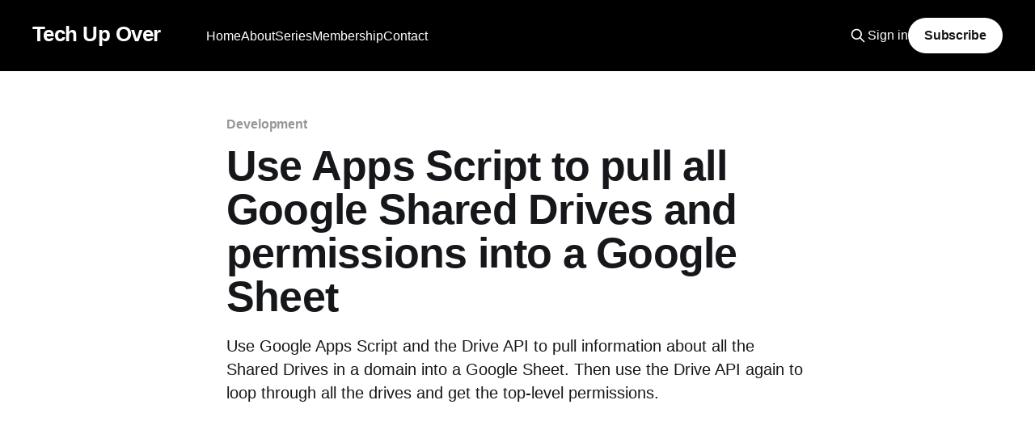

--- FILE ---
content_type: text/html; charset=utf-8
request_url: https://www.techupover.com/google-shared-drives-and-permissions-into-google-sheet/
body_size: 7043
content:
<!DOCTYPE html>
<html lang="en">
<head>

    <title>Use Apps Script to pull all Google Shared Drives and permissions into a Google Sheet</title>
    <meta charset="utf-8" />
    <meta http-equiv="X-UA-Compatible" content="IE=edge" />
    <meta name="HandheldFriendly" content="True" />
    <meta name="viewport" content="width=device-width, initial-scale=1.0" />
    
    <link rel="preload" as="style" href="https://www.techupover.com/assets/built/screen.css?v=83c6ea169a" />
    <link rel="preload" as="script" href="https://www.techupover.com/assets/built/casper.js?v=83c6ea169a" />

    <link rel="stylesheet" type="text/css" href="https://www.techupover.com/assets/built/screen.css?v=83c6ea169a" />

    <meta name="description" content="Use Google Apps Script and the Drive API to pull information about all the Shared Drives in a domain into a Google Sheet. Then use the Drive API again to loop through all the drives and get the top-level permissions.">
    <link rel="icon" href="https://www.techupover.com/content/images/size/w256h256/2021/08/TechUpOver_Logo_Square.png" type="image/png">
    <link rel="canonical" href="https://www.techupover.com/google-shared-drives-and-permissions-into-google-sheet/">
    <meta name="referrer" content="no-referrer-when-downgrade">
    
    <meta property="og:site_name" content="Tech Up Over">
    <meta property="og:type" content="article">
    <meta property="og:title" content="Use Apps Script to pull all Google Shared Drives and permissions into a Google Sheet">
    <meta property="og:description" content="Use Google Apps Script and the Drive API to pull information about all the Shared Drives in a domain into a Google Sheet. Then use the Drive API again to loop through all the drives and get the top-level permissions.">
    <meta property="og:url" content="https://www.techupover.com/google-shared-drives-and-permissions-into-google-sheet/">
    <meta property="og:image" content="https://images.unsplash.com/photo-1616499370260-485b3e5ed653?crop&#x3D;entropy&amp;cs&#x3D;tinysrgb&amp;fit&#x3D;max&amp;fm&#x3D;jpg&amp;ixid&#x3D;MnwxMTc3M3wwfDF8c2VhcmNofDJ8fGdvb2dsZSUyMGRyaXZlfGVufDB8fHx8MTY0ODE2NjI3Nw&amp;ixlib&#x3D;rb-1.2.1&amp;q&#x3D;80&amp;w&#x3D;2000">
    <meta property="article:published_time" content="2022-03-25T00:00:30.000Z">
    <meta property="article:modified_time" content="2022-03-25T01:06:24.000Z">
    <meta property="article:tag" content="Development">
    
    <meta name="twitter:card" content="summary_large_image">
    <meta name="twitter:title" content="Use Apps Script to pull all Google Shared Drives and permissions into a Google Sheet">
    <meta name="twitter:description" content="Use Google Apps Script and the Drive API to pull information about all the Shared Drives in a domain into a Google Sheet. Then use the Drive API again to loop through all the drives and get the top-level permissions.">
    <meta name="twitter:url" content="https://www.techupover.com/google-shared-drives-and-permissions-into-google-sheet/">
    <meta name="twitter:image" content="https://images.unsplash.com/photo-1616499370260-485b3e5ed653?crop&#x3D;entropy&amp;cs&#x3D;tinysrgb&amp;fit&#x3D;max&amp;fm&#x3D;jpg&amp;ixid&#x3D;MnwxMTc3M3wwfDF8c2VhcmNofDJ8fGdvb2dsZSUyMGRyaXZlfGVufDB8fHx8MTY0ODE2NjI3Nw&amp;ixlib&#x3D;rb-1.2.1&amp;q&#x3D;80&amp;w&#x3D;2000">
    <meta name="twitter:label1" content="Written by">
    <meta name="twitter:data1" content="Nick Young">
    <meta name="twitter:label2" content="Filed under">
    <meta name="twitter:data2" content="Development">
    <meta name="twitter:site" content="@techupover">
    <meta name="twitter:creator" content="@techupover">
    <meta property="og:image:width" content="1200">
    <meta property="og:image:height" content="800">
    
    <script type="application/ld+json">
{
    "@context": "https://schema.org",
    "@type": "Article",
    "publisher": {
        "@type": "Organization",
        "name": "Tech Up Over",
        "url": "https://www.techupover.com/",
        "logo": {
            "@type": "ImageObject",
            "url": "https://www.techupover.com/content/images/size/w256h256/2021/08/TechUpOver_Logo_Square.png",
            "width": 60,
            "height": 60
        }
    },
    "author": {
        "@type": "Person",
        "name": "Nick Young",
        "image": {
            "@type": "ImageObject",
            "url": "https://www.techupover.com/content/images/2021/09/profile_green_150x150.png",
            "width": 150,
            "height": 150
        },
        "url": "https://www.techupover.com/author/nick/",
        "sameAs": [
            "http://techupover.com",
            "https://x.com/techupover"
        ]
    },
    "headline": "Use Apps Script to pull all Google Shared Drives and permissions into a Google Sheet",
    "url": "https://www.techupover.com/google-shared-drives-and-permissions-into-google-sheet/",
    "datePublished": "2022-03-25T00:00:30.000Z",
    "dateModified": "2022-03-25T01:06:24.000Z",
    "image": {
        "@type": "ImageObject",
        "url": "https://images.unsplash.com/photo-1616499370260-485b3e5ed653?crop=entropy&cs=tinysrgb&fit=max&fm=jpg&ixid=MnwxMTc3M3wwfDF8c2VhcmNofDJ8fGdvb2dsZSUyMGRyaXZlfGVufDB8fHx8MTY0ODE2NjI3Nw&ixlib=rb-1.2.1&q=80&w=2000",
        "width": 1200,
        "height": 800
    },
    "keywords": "Development",
    "description": "Use Google Apps Script and the Drive API to pull information about all the Shared Drives in a domain into a Google Sheet. Then use the Drive API again to loop through all the drives and get the top-level permissions.",
    "mainEntityOfPage": "https://www.techupover.com/google-shared-drives-and-permissions-into-google-sheet/"
}
    </script>

    <meta name="generator" content="Ghost 6.13">
    <link rel="alternate" type="application/rss+xml" title="Tech Up Over" href="https://www.techupover.com/rss/">
    <script defer src="https://cdn.jsdelivr.net/ghost/portal@~2.56/umd/portal.min.js" data-i18n="true" data-ghost="https://www.techupover.com/" data-key="274f22aeb0e0c6d2d2d2a0a330" data-api="https://techupover.ghost.io/ghost/api/content/" data-locale="en" crossorigin="anonymous"></script><style id="gh-members-styles">.gh-post-upgrade-cta-content,
.gh-post-upgrade-cta {
    display: flex;
    flex-direction: column;
    align-items: center;
    font-family: -apple-system, BlinkMacSystemFont, 'Segoe UI', Roboto, Oxygen, Ubuntu, Cantarell, 'Open Sans', 'Helvetica Neue', sans-serif;
    text-align: center;
    width: 100%;
    color: #ffffff;
    font-size: 16px;
}

.gh-post-upgrade-cta-content {
    border-radius: 8px;
    padding: 40px 4vw;
}

.gh-post-upgrade-cta h2 {
    color: #ffffff;
    font-size: 28px;
    letter-spacing: -0.2px;
    margin: 0;
    padding: 0;
}

.gh-post-upgrade-cta p {
    margin: 20px 0 0;
    padding: 0;
}

.gh-post-upgrade-cta small {
    font-size: 16px;
    letter-spacing: -0.2px;
}

.gh-post-upgrade-cta a {
    color: #ffffff;
    cursor: pointer;
    font-weight: 500;
    box-shadow: none;
    text-decoration: underline;
}

.gh-post-upgrade-cta a:hover {
    color: #ffffff;
    opacity: 0.8;
    box-shadow: none;
    text-decoration: underline;
}

.gh-post-upgrade-cta a.gh-btn {
    display: block;
    background: #ffffff;
    text-decoration: none;
    margin: 28px 0 0;
    padding: 8px 18px;
    border-radius: 4px;
    font-size: 16px;
    font-weight: 600;
}

.gh-post-upgrade-cta a.gh-btn:hover {
    opacity: 0.92;
}</style><script async src="https://js.stripe.com/v3/"></script>
    <script defer src="https://cdn.jsdelivr.net/ghost/sodo-search@~1.8/umd/sodo-search.min.js" data-key="274f22aeb0e0c6d2d2d2a0a330" data-styles="https://cdn.jsdelivr.net/ghost/sodo-search@~1.8/umd/main.css" data-sodo-search="https://techupover.ghost.io/" data-locale="en" crossorigin="anonymous"></script>
    
    <link href="https://www.techupover.com/webmentions/receive/" rel="webmention">
    <script defer src="/public/cards.min.js?v=83c6ea169a"></script>
    <link rel="stylesheet" type="text/css" href="/public/cards.min.css?v=83c6ea169a">
    <script defer src="/public/member-attribution.min.js?v=83c6ea169a"></script><style>:root {--ghost-accent-color: #000000;}</style>
    <!-- Global site tag (gtag.js) - Google Analytics -->
<script async src="https://www.googletagmanager.com/gtag/js?id=G-BYBGHF3YX7"></script>
<script>
  window.dataLayer = window.dataLayer || [];
  function gtag(){dataLayer.push(arguments);}
  gtag('js', new Date());

  gtag('config', 'G-BYBGHF3YX7');
</script>
<script data-ad-client="ca-pub-0457980466685176" async src="https://pagead2.googlesyndication.com/pagead/js/adsbygoogle.js"></script>

</head>
<body class="post-template tag-development is-head-left-logo has-cover">
<div class="viewport">

    <header id="gh-head" class="gh-head outer">
        <div class="gh-head-inner inner">
            <div class="gh-head-brand">
                <a class="gh-head-logo no-image" href="https://www.techupover.com">
                        Tech Up Over
                </a>
                <button class="gh-search gh-icon-btn" aria-label="Search this site" data-ghost-search><svg xmlns="http://www.w3.org/2000/svg" fill="none" viewBox="0 0 24 24" stroke="currentColor" stroke-width="2" width="20" height="20"><path stroke-linecap="round" stroke-linejoin="round" d="M21 21l-6-6m2-5a7 7 0 11-14 0 7 7 0 0114 0z"></path></svg></button>
                <button class="gh-burger" aria-label="Main Menu"></button>
            </div>

            <nav class="gh-head-menu">
                <ul class="nav">
    <li class="nav-home"><a href="https://www.techupover.com/">Home</a></li>
    <li class="nav-about"><a href="https://www.techupover.com/about/">About</a></li>
    <li class="nav-series"><a href="https://www.techupover.com/series/">Series</a></li>
    <li class="nav-membership"><a href="https://www.techupover.com/membership/">Membership</a></li>
    <li class="nav-contact"><a href="https://www.techupover.com/contact/">Contact</a></li>
</ul>

            </nav>

            <div class="gh-head-actions">
                    <button class="gh-search gh-icon-btn" aria-label="Search this site" data-ghost-search><svg xmlns="http://www.w3.org/2000/svg" fill="none" viewBox="0 0 24 24" stroke="currentColor" stroke-width="2" width="20" height="20"><path stroke-linecap="round" stroke-linejoin="round" d="M21 21l-6-6m2-5a7 7 0 11-14 0 7 7 0 0114 0z"></path></svg></button>
                    <div class="gh-head-members">
                                <a class="gh-head-link" href="#/portal/signin" data-portal="signin">Sign in</a>
                                <a class="gh-head-button" href="#/portal/signup" data-portal="signup">Subscribe</a>
                    </div>
            </div>
        </div>
    </header>

    <div class="site-content">
        



<main id="site-main" class="site-main">
<article class="article post tag-development ">

    <header class="article-header gh-canvas">

        <div class="article-tag post-card-tags">
                <span class="post-card-primary-tag">
                    <a href="/tag/development/">Development</a>
                </span>
        </div>

        <h1 class="article-title">Use Apps Script to pull all Google Shared Drives and permissions into a Google Sheet</h1>

            <p class="article-excerpt">Use Google Apps Script and the Drive API to pull information about all the Shared Drives in a domain into a Google Sheet. Then use the Drive API again to loop through all the drives and get the top-level permissions.</p>

        <div class="article-byline">
        <section class="article-byline-content">

            <ul class="author-list instapaper_ignore">
                <li class="author-list-item">
                    <a href="/author/nick/" class="author-avatar" aria-label="Read more of Nick Young">
                        <img class="author-profile-image" src="/content/images/size/w100/2021/09/profile_green_150x150.png" alt="Nick Young" />
                    </a>
                </li>
            </ul>

            <div class="article-byline-meta">
                <h4 class="author-name"><a href="/author/nick/">Nick Young</a></h4>
                <div class="byline-meta-content">
                    <time class="byline-meta-date" datetime="2022-03-25">25 Mar 2022</time>
                        <span class="byline-reading-time"><span class="bull">&bull;</span> 3 min read</span>
                </div>
            </div>

        </section>
        </div>

            <figure class="article-image">
                <img
                    srcset="https://images.unsplash.com/photo-1616499370260-485b3e5ed653?crop&#x3D;entropy&amp;cs&#x3D;tinysrgb&amp;fit&#x3D;max&amp;fm&#x3D;jpg&amp;ixid&#x3D;MnwxMTc3M3wwfDF8c2VhcmNofDJ8fGdvb2dsZSUyMGRyaXZlfGVufDB8fHx8MTY0ODE2NjI3Nw&amp;ixlib&#x3D;rb-1.2.1&amp;q&#x3D;80&amp;w&#x3D;300 300w,
                            https://images.unsplash.com/photo-1616499370260-485b3e5ed653?crop&#x3D;entropy&amp;cs&#x3D;tinysrgb&amp;fit&#x3D;max&amp;fm&#x3D;jpg&amp;ixid&#x3D;MnwxMTc3M3wwfDF8c2VhcmNofDJ8fGdvb2dsZSUyMGRyaXZlfGVufDB8fHx8MTY0ODE2NjI3Nw&amp;ixlib&#x3D;rb-1.2.1&amp;q&#x3D;80&amp;w&#x3D;600 600w,
                            https://images.unsplash.com/photo-1616499370260-485b3e5ed653?crop&#x3D;entropy&amp;cs&#x3D;tinysrgb&amp;fit&#x3D;max&amp;fm&#x3D;jpg&amp;ixid&#x3D;MnwxMTc3M3wwfDF8c2VhcmNofDJ8fGdvb2dsZSUyMGRyaXZlfGVufDB8fHx8MTY0ODE2NjI3Nw&amp;ixlib&#x3D;rb-1.2.1&amp;q&#x3D;80&amp;w&#x3D;1000 1000w,
                            https://images.unsplash.com/photo-1616499370260-485b3e5ed653?crop&#x3D;entropy&amp;cs&#x3D;tinysrgb&amp;fit&#x3D;max&amp;fm&#x3D;jpg&amp;ixid&#x3D;MnwxMTc3M3wwfDF8c2VhcmNofDJ8fGdvb2dsZSUyMGRyaXZlfGVufDB8fHx8MTY0ODE2NjI3Nw&amp;ixlib&#x3D;rb-1.2.1&amp;q&#x3D;80&amp;w&#x3D;2000 2000w"
                    sizes="(min-width: 1400px) 1400px, 92vw"
                    src="https://images.unsplash.com/photo-1616499370260-485b3e5ed653?crop&#x3D;entropy&amp;cs&#x3D;tinysrgb&amp;fit&#x3D;max&amp;fm&#x3D;jpg&amp;ixid&#x3D;MnwxMTc3M3wwfDF8c2VhcmNofDJ8fGdvb2dsZSUyMGRyaXZlfGVufDB8fHx8MTY0ODE2NjI3Nw&amp;ixlib&#x3D;rb-1.2.1&amp;q&#x3D;80&amp;w&#x3D;2000"
                    alt="Use Apps Script to pull all Google Shared Drives and permissions into a Google Sheet"
                />
                    <figcaption>Photo by <a href="https://unsplash.com/@firmbee?utm_source=ghost&utm_medium=referral&utm_campaign=api-credit">Firmbee.com</a> / <a href="https://unsplash.com/?utm_source=ghost&utm_medium=referral&utm_campaign=api-credit">Unsplash</a></figcaption>
            </figure>

    </header>

    <section class="gh-content gh-canvas">
        <p>If you're a Google Workspace Super Admin, you've probably been thinking of ways to inventory and keep a handle on Google Shared Drives. They are a really great addition to the Workspace offering, but there are still some gaps in reporting &amp; oversight that some people have wanted. This solution uses Google Apps Script and the Drive API to pull information about all the Shared Drives in a domain into a Google Sheet. Then, it uses the Drive API again to loop through all the drives and get the top-level permissions.</p><p>Note, this does not traverse down into subfolders' permissions inside every shared drive. While this is entirely possible to script, the exponential size and scope of the data collected is too large to be effectively stored in a single Google Sheet (in my opinion). This solution is meant to solve two fairly basic questions:</p><ol><li>Who owns and has access to the Shared Drives in my domain?</li><li>Can I perform an inventory on a schedule, so I can see how things change over time?</li></ol><p>Let's get into it.</p><h3 id="components">Components</h3><ul><li><a href="http://sheets.google.com/?ref=techupover.com">Google Sheet</a></li><li><a href="http://script.google.com/?ref=techupover.com">Google Apps Script</a></li><li>Google Workspace Domain Super Admin (or delegated access for "all" drive content in the domain)</li><li><a href="https://github.com/usaussie/appscript-google-shared-drive-inventory?ref=techupover.com">This code I've shared on github</a></li></ul><h3 id="process">Process</h3><ol><li>Sign into Google as a super admin / domain admin and create a new Google Sheet with 2 tabs. Feel free to keep them named "Sheet1" and "Sheet2" but you might want to change them to make more sense (maybe Drives and Permissions)</li><li>Create a new Apps Script project via <a href="http://script.google.com/?ref=techupover.com">script.google.com</a></li><li>Add the "Drive" service to the project (using the + symbol on the left side of your Apps Script editor)</li><li>Copy the code from the <a href="https://github.com/usaussie/appscript-google-shared-drive-inventory?ref=techupover.com">shared repo</a> into the Code.gs file</li><li>Update the variables at the top of the code to point to the google sheet you created in Step 1, and the tab names (if you changed them from Sheet 1 &amp; 2)...and the email address you want a notification to be sent to when it's finished.</li><li>Select the "job_set_sheet_headers" item in the Run menu at the top of the editor, and click "Run"</li><li>The first time you run anything, you'll be prompted to allow permissions for the script to run. Because this is needing superadmin permissions, you'll get a list of authorization types for everything in Google Drive. Remember, this is "your" script running as "your superadmin account" which means you shouldn't share this script with anyone else you don't trust.</li><li>After the permissions authorization step, the script will run, and put the header row into the target sheet. Open the sheet and check the top row of each tab, and you should see the column names. This means you've set things up correctly and are now ready to get the shared drives and permissions info.</li><li>Select the "job_get_shared_drives_list" item in the Run menu at the top of the editor, and click "Run"</li><li>This will take a little while depending on the number of drives in your domain. For reference, I was able to get 8200 shared drives in 76 seconds.</li><li>When it's finished, look at the google sheet again, and now you should see a lot of info in the first tab.</li><li>Select the "job_get_permissions_for_drives" item in the Run menu at the top of the editor, and click "Run"</li><li>This will go out and get the permissions for the shared drives listed in tab 1, and put the results in tab 2 (then delete the row in tab 1)</li><li>Let this run and watch for completion and the results to be written into the sheet.</li><li>When it's complete, you can now set up a trigger to run "job_get_permissions_for_drives" automatically. </li><li>Click the triggers item on the left side, and set up a new trigger to run "job_get_permissions_for_drives" every 5 minutes</li><li>Wait up to 10 minutes for the script to run automatically, so you can verify the results in the target sheet.</li><li>It will send you an email when it's complete, and so you can disable the trigger (if you'd like, so it doesn't just run all the time with nothing to do).</li><li>You can set up a regular schedule for this (say, weekly) by setting up triggers for the first "job_get_shared_drives_list" function every week, and then the permissions job as well. Just keep in mind the size of your domain, and if the sheet will get too large. In that case, you could consider offloading the data into BigQuery or something else (i have other tutorials and code that does that kind of thing if you want to go that route).</li><li>For bonus points you can now connect a <a href="http://datastudio.google.com/?ref=techupover.com">Google Data Studio dashboard</a> to the sheet, and visualize the data easily.</li></ol><p>That's pretty much it. Feel free to take the code and improve it (or submit pull requests for it).</p><p>Hopefully this is helpful to some admins out there.</p>
    </section>


</article>
</main>

    <section class="footer-cta outer">
        <div class="inner">
            <h2 class="footer-cta-title">Sign up for more like this.</h2>
            <a class="footer-cta-button" href="#/portal" data-portal>
                <div class="footer-cta-input">Enter your email</div>
                <span>Subscribe</span>
            </a>
        </div>
    </section>



            <aside class="read-more-wrap outer">
                <div class="read-more inner">
                        
<article class="post-card post">

    <a class="post-card-image-link" href="/how-i-use-a-text-expander-and-you-should-too/">

        <img class="post-card-image"
            srcset="https://images.unsplash.com/photo-1486312338219-ce68d2c6f44d?crop&#x3D;entropy&amp;cs&#x3D;tinysrgb&amp;fit&#x3D;max&amp;fm&#x3D;jpg&amp;ixid&#x3D;MnwxMTc3M3wwfDF8c2VhcmNofDF8fHF1aWNrJTIwdHlwaW5nfGVufDB8fHx8MTY3ODUwMjk1OA&amp;ixlib&#x3D;rb-4.0.3&amp;q&#x3D;80&amp;w&#x3D;300 300w,
                    https://images.unsplash.com/photo-1486312338219-ce68d2c6f44d?crop&#x3D;entropy&amp;cs&#x3D;tinysrgb&amp;fit&#x3D;max&amp;fm&#x3D;jpg&amp;ixid&#x3D;MnwxMTc3M3wwfDF8c2VhcmNofDF8fHF1aWNrJTIwdHlwaW5nfGVufDB8fHx8MTY3ODUwMjk1OA&amp;ixlib&#x3D;rb-4.0.3&amp;q&#x3D;80&amp;w&#x3D;600 600w,
                    https://images.unsplash.com/photo-1486312338219-ce68d2c6f44d?crop&#x3D;entropy&amp;cs&#x3D;tinysrgb&amp;fit&#x3D;max&amp;fm&#x3D;jpg&amp;ixid&#x3D;MnwxMTc3M3wwfDF8c2VhcmNofDF8fHF1aWNrJTIwdHlwaW5nfGVufDB8fHx8MTY3ODUwMjk1OA&amp;ixlib&#x3D;rb-4.0.3&amp;q&#x3D;80&amp;w&#x3D;1000 1000w,
                    https://images.unsplash.com/photo-1486312338219-ce68d2c6f44d?crop&#x3D;entropy&amp;cs&#x3D;tinysrgb&amp;fit&#x3D;max&amp;fm&#x3D;jpg&amp;ixid&#x3D;MnwxMTc3M3wwfDF8c2VhcmNofDF8fHF1aWNrJTIwdHlwaW5nfGVufDB8fHx8MTY3ODUwMjk1OA&amp;ixlib&#x3D;rb-4.0.3&amp;q&#x3D;80&amp;w&#x3D;2000 2000w"
            sizes="(max-width: 1000px) 400px, 800px"
            src="https://images.unsplash.com/photo-1486312338219-ce68d2c6f44d?crop&#x3D;entropy&amp;cs&#x3D;tinysrgb&amp;fit&#x3D;max&amp;fm&#x3D;jpg&amp;ixid&#x3D;MnwxMTc3M3wwfDF8c2VhcmNofDF8fHF1aWNrJTIwdHlwaW5nfGVufDB8fHx8MTY3ODUwMjk1OA&amp;ixlib&#x3D;rb-4.0.3&amp;q&#x3D;80&amp;w&#x3D;600"
            alt="Save Time: How I use a text-expander and you should too"
            loading="lazy"
        />


    </a>

    <div class="post-card-content">

        <a class="post-card-content-link" href="/how-i-use-a-text-expander-and-you-should-too/">
            <header class="post-card-header">
                <div class="post-card-tags">
                </div>
                <h2 class="post-card-title">
                    Save Time: How I use a text-expander and you should too
                </h2>
            </header>
                <div class="post-card-excerpt">Using a text-expander will save you time. I use Espanso every single day, and should have written about it sooner.</div>
        </a>

        <footer class="post-card-meta">
            <time class="post-card-meta-date" datetime="2023-03-11">11 Mar 2023</time>
                <span class="post-card-meta-length">3 min read</span>
        </footer>

    </div>

</article>
                        
<article class="post-card post">

    <a class="post-card-image-link" href="/extract-visualize-your-own-twitter-data-using-apps-script-google-sheets/">

        <img class="post-card-image"
            srcset="/content/images/size/w300/2022/05/screenshot-2022-05-03-at-1.53.08-PM-1.png 300w,
                    /content/images/size/w600/2022/05/screenshot-2022-05-03-at-1.53.08-PM-1.png 600w,
                    /content/images/size/w1000/2022/05/screenshot-2022-05-03-at-1.53.08-PM-1.png 1000w,
                    /content/images/size/w2000/2022/05/screenshot-2022-05-03-at-1.53.08-PM-1.png 2000w"
            sizes="(max-width: 1000px) 400px, 800px"
            src="/content/images/size/w600/2022/05/screenshot-2022-05-03-at-1.53.08-PM-1.png"
            alt="Extract &amp; visualize your own Twitter data using Google Apps Script &amp; Google Sheets"
            loading="lazy"
        />


    </a>

    <div class="post-card-content">

        <a class="post-card-content-link" href="/extract-visualize-your-own-twitter-data-using-apps-script-google-sheets/">
            <header class="post-card-header">
                <div class="post-card-tags">
                </div>
                <h2 class="post-card-title">
                    Extract &amp; visualize your own Twitter data using Google Apps Script &amp; Google Sheets
                </h2>
            </header>
                <div class="post-card-excerpt">Use Apps Script to normalize your tweet data into tabular format for easy visualization &amp; analysis.</div>
        </a>

        <footer class="post-card-meta">
            <time class="post-card-meta-date" datetime="2022-05-03">03 May 2022</time>
                <span class="post-card-meta-length">4 min read</span>
        </footer>

    </div>

</article>
                        
<article class="post-card post">

    <a class="post-card-image-link" href="/scraping-listserv-archives-into-tabular-data/">

        <img class="post-card-image"
            srcset="https://images.unsplash.com/photo-1605120617299-9f0c6365a1f1?crop&#x3D;entropy&amp;cs&#x3D;tinysrgb&amp;fit&#x3D;max&amp;fm&#x3D;jpg&amp;ixid&#x3D;MnwxMTc3M3wwfDF8c2VhcmNofDV8fHB1bGx8ZW58MHx8fHwxNjQ3MzA4NzQ0&amp;ixlib&#x3D;rb-1.2.1&amp;q&#x3D;80&amp;w&#x3D;300 300w,
                    https://images.unsplash.com/photo-1605120617299-9f0c6365a1f1?crop&#x3D;entropy&amp;cs&#x3D;tinysrgb&amp;fit&#x3D;max&amp;fm&#x3D;jpg&amp;ixid&#x3D;MnwxMTc3M3wwfDF8c2VhcmNofDV8fHB1bGx8ZW58MHx8fHwxNjQ3MzA4NzQ0&amp;ixlib&#x3D;rb-1.2.1&amp;q&#x3D;80&amp;w&#x3D;600 600w,
                    https://images.unsplash.com/photo-1605120617299-9f0c6365a1f1?crop&#x3D;entropy&amp;cs&#x3D;tinysrgb&amp;fit&#x3D;max&amp;fm&#x3D;jpg&amp;ixid&#x3D;MnwxMTc3M3wwfDF8c2VhcmNofDV8fHB1bGx8ZW58MHx8fHwxNjQ3MzA4NzQ0&amp;ixlib&#x3D;rb-1.2.1&amp;q&#x3D;80&amp;w&#x3D;1000 1000w,
                    https://images.unsplash.com/photo-1605120617299-9f0c6365a1f1?crop&#x3D;entropy&amp;cs&#x3D;tinysrgb&amp;fit&#x3D;max&amp;fm&#x3D;jpg&amp;ixid&#x3D;MnwxMTc3M3wwfDF8c2VhcmNofDV8fHB1bGx8ZW58MHx8fHwxNjQ3MzA4NzQ0&amp;ixlib&#x3D;rb-1.2.1&amp;q&#x3D;80&amp;w&#x3D;2000 2000w"
            sizes="(max-width: 1000px) 400px, 800px"
            src="https://images.unsplash.com/photo-1605120617299-9f0c6365a1f1?crop&#x3D;entropy&amp;cs&#x3D;tinysrgb&amp;fit&#x3D;max&amp;fm&#x3D;jpg&amp;ixid&#x3D;MnwxMTc3M3wwfDF8c2VhcmNofDV8fHB1bGx8ZW58MHx8fHwxNjQ3MzA4NzQ0&amp;ixlib&#x3D;rb-1.2.1&amp;q&#x3D;80&amp;w&#x3D;600"
            alt="Low code extracting listserv archives to tabular data using Webscraper.io"
            loading="lazy"
        />


    </a>

    <div class="post-card-content">

        <a class="post-card-content-link" href="/scraping-listserv-archives-into-tabular-data/">
            <header class="post-card-header">
                <div class="post-card-tags">
                </div>
                <h2 class="post-card-title">
                    Low code extracting listserv archives to tabular data using Webscraper.io
                </h2>
            </header>
                <div class="post-card-excerpt">Low code extracting listserv archives to tabular data using Webscraper.io</div>
        </a>

        <footer class="post-card-meta">
            <time class="post-card-meta-date" datetime="2022-03-15">15 Mar 2022</time>
                <span class="post-card-meta-length">5 min read</span>
        </footer>

    </div>

</article>
                </div>
            </aside>



    </div>

    <footer class="site-footer outer">
        <div class="inner">
            <section class="copyright"><a href="https://www.techupover.com">Tech Up Over</a> &copy; 2026</section>
            <nav class="site-footer-nav">
                <ul class="nav">
    <li class="nav-data-privacy"><a href="https://www.techupover.com/privacy/">Data &amp; privacy</a></li>
    <li class="nav-contact"><a href="https://www.techupover.com/contact/">Contact</a></li>
    <li class="nav-portal"><a href="https://www.techupover.com/portal/">Portal</a></li>
    <li class="nav-membership"><a href="https://www.techupover.com/membership/">Membership</a></li>
</ul>

            </nav>
            <div class="gh-powered-by"><a href="https://ghost.org/" target="_blank" rel="noopener">Powered by Ghost</a></div>
        </div>
    </footer>

</div>

    <div class="pswp" tabindex="-1" role="dialog" aria-hidden="true">
    <div class="pswp__bg"></div>

    <div class="pswp__scroll-wrap">
        <div class="pswp__container">
            <div class="pswp__item"></div>
            <div class="pswp__item"></div>
            <div class="pswp__item"></div>
        </div>

        <div class="pswp__ui pswp__ui--hidden">
            <div class="pswp__top-bar">
                <div class="pswp__counter"></div>

                <button class="pswp__button pswp__button--close" title="Close (Esc)"></button>
                <button class="pswp__button pswp__button--share" title="Share"></button>
                <button class="pswp__button pswp__button--fs" title="Toggle fullscreen"></button>
                <button class="pswp__button pswp__button--zoom" title="Zoom in/out"></button>

                <div class="pswp__preloader">
                    <div class="pswp__preloader__icn">
                        <div class="pswp__preloader__cut">
                            <div class="pswp__preloader__donut"></div>
                        </div>
                    </div>
                </div>
            </div>

            <div class="pswp__share-modal pswp__share-modal--hidden pswp__single-tap">
                <div class="pswp__share-tooltip"></div>
            </div>

            <button class="pswp__button pswp__button--arrow--left" title="Previous (arrow left)"></button>
            <button class="pswp__button pswp__button--arrow--right" title="Next (arrow right)"></button>

            <div class="pswp__caption">
                <div class="pswp__caption__center"></div>
            </div>
        </div>
    </div>
</div>
<script
    src="https://code.jquery.com/jquery-3.5.1.min.js"
    integrity="sha256-9/aliU8dGd2tb6OSsuzixeV4y/faTqgFtohetphbbj0="
    crossorigin="anonymous">
</script>
<script src="https://www.techupover.com/assets/built/casper.js?v=83c6ea169a"></script>
<script>
$(document).ready(function () {
    // Mobile Menu Trigger
    $('.gh-burger').click(function () {
        $('body').toggleClass('gh-head-open');
    });
    // FitVids - Makes video embeds responsive
    $(".gh-content").fitVids();
});
</script>



</body>
</html>


--- FILE ---
content_type: text/html; charset=utf-8
request_url: https://www.google.com/recaptcha/api2/aframe
body_size: 265
content:
<!DOCTYPE HTML><html><head><meta http-equiv="content-type" content="text/html; charset=UTF-8"></head><body><script nonce="dwDystY5NP8v1ocVilWFvA">/** Anti-fraud and anti-abuse applications only. See google.com/recaptcha */ try{var clients={'sodar':'https://pagead2.googlesyndication.com/pagead/sodar?'};window.addEventListener("message",function(a){try{if(a.source===window.parent){var b=JSON.parse(a.data);var c=clients[b['id']];if(c){var d=document.createElement('img');d.src=c+b['params']+'&rc='+(localStorage.getItem("rc::a")?sessionStorage.getItem("rc::b"):"");window.document.body.appendChild(d);sessionStorage.setItem("rc::e",parseInt(sessionStorage.getItem("rc::e")||0)+1);localStorage.setItem("rc::h",'1769232796662');}}}catch(b){}});window.parent.postMessage("_grecaptcha_ready", "*");}catch(b){}</script></body></html>